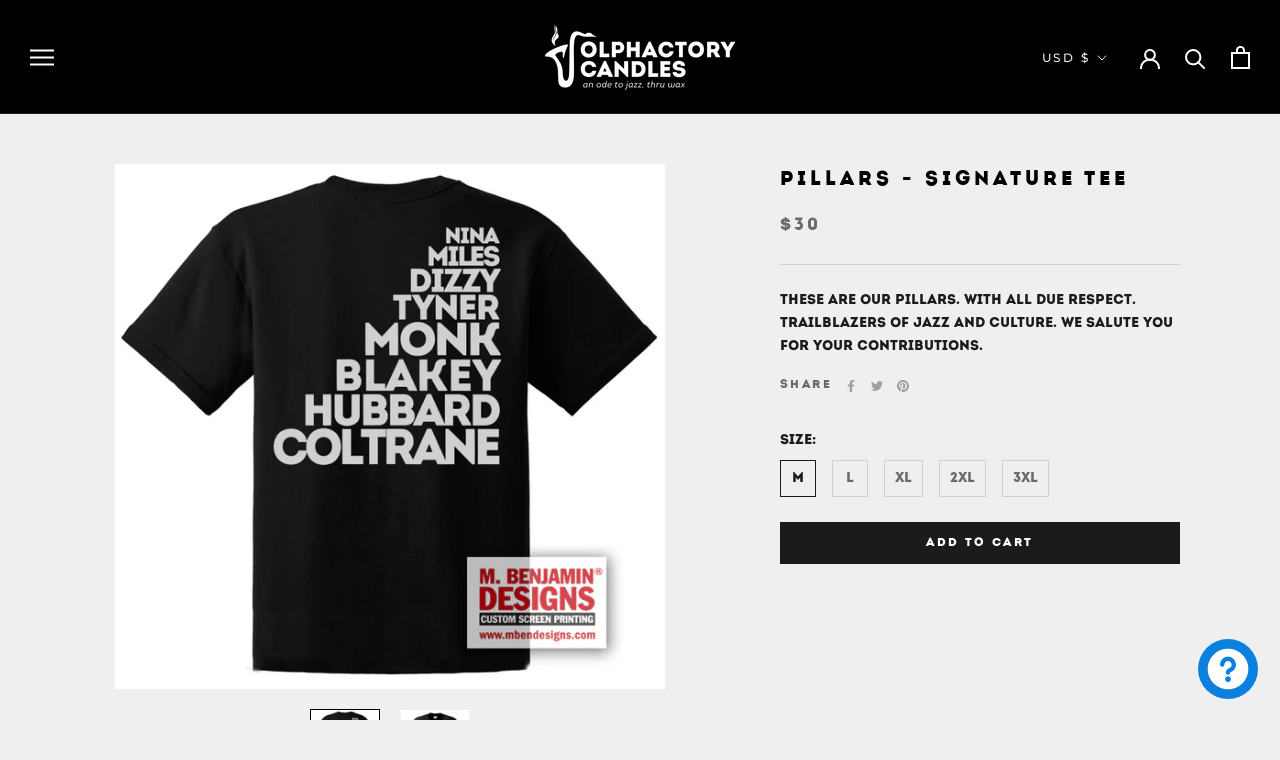

--- FILE ---
content_type: text/javascript
request_url: https://olphactorycandles.com/cdn/shop/t/12/assets/custom.js?v=183944157590872491501763703236
body_size: -641
content:
//# sourceMappingURL=/cdn/shop/t/12/assets/custom.js.map?v=183944157590872491501763703236
